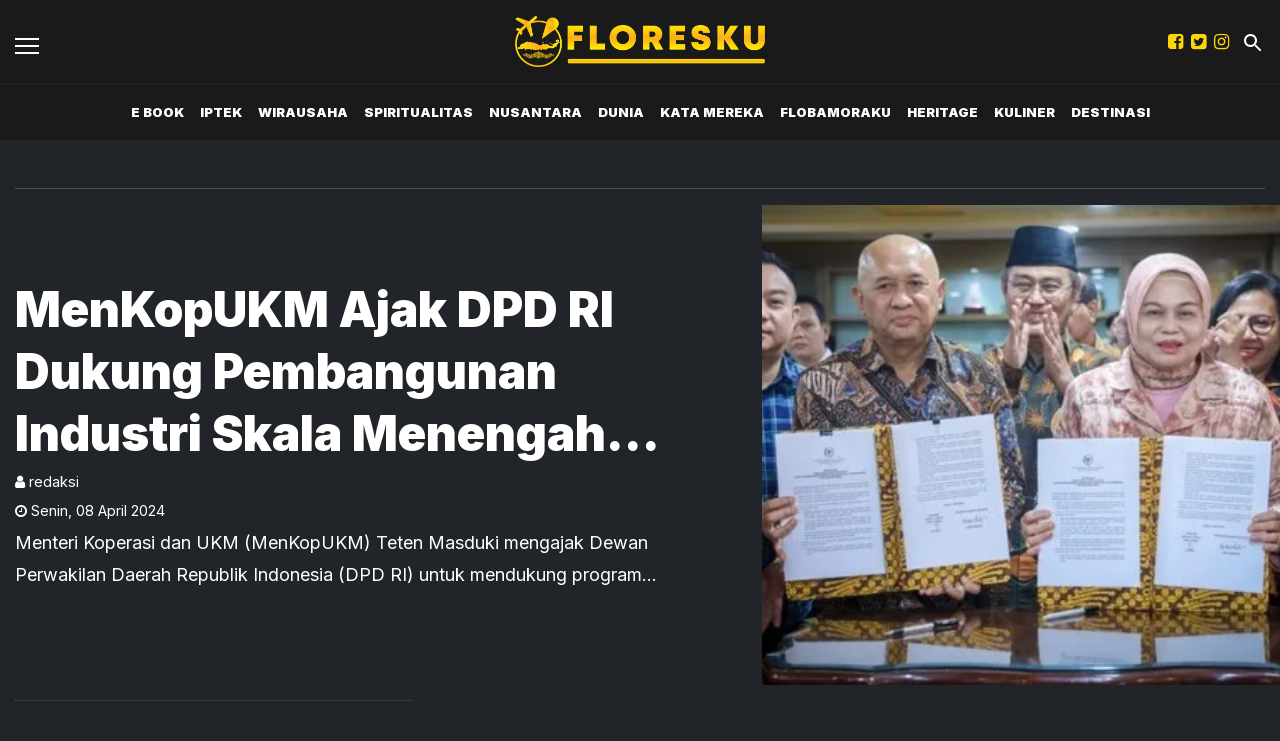

--- FILE ---
content_type: text/html; charset=utf-8
request_url: https://floresku.com/tag/men-kop-ukm
body_size: 4871
content:
<!DOCTYPE html><html><head><meta name="viewport" content="width=device-width"/><meta charSet="utf-8"/><link rel="shortcut icon" href="https://ik.imagekit.io/tk6ir0e7mng/uploads/2021/11/1637022686270.png"/><link rel="stylesheet" type="text/css" href="/nprogress.css"/><script async="" src="https://www.googletagmanager.com/gtag/js?id=G-RCMBKBKL5D"></script><script>
  window.dataLayer = window.dataLayer || [];
  function gtag(){dataLayer.push(arguments);}
  gtag('js', new Date());
  gtag('config', 'G-RCMBKBKL5D');
</script><title>men-kop-ukm - floresku.com</title><meta name="description" content="men-kop-ukm"/><meta name="theme-color" content="#fdd608"/><meta property="og:locale" content="id_ID"/><meta property="og:type" content="article"/><meta property="og:title" content="men-kop-ukm"/><meta name="keywords" content="tag men-kop-ukm"/><meta property="og:description" content="men-kop-ukm"/><meta property="og:image" content="https://ik.trn.asia/uploads/2024/04/1712547002625.jpeg"/><meta property="og:url" content="https://floresku.com/tag/men-kop-ukm/"/><meta property="og:site_name" content="floresku.com"/><link rel="canonical" href="https://floresku.com/tag/men-kop-ukm"/><meta name="googlebot-news" content="index,follow"/><meta name="googlebot" content="index,follow"/><meta name="robots" content="index, follow"/><meta name="language" content="id"/><meta name="geo.country" content="id"/><meta http-equiv="content-language" content="id"/><meta name="geo.placename" content="Indonesia"/><meta name="twitter:card" content="summary_large_image"/><meta name="twitter:title" content="men-kop-ukm"/><meta name="twitter:description" content="men-kop-ukm"/><meta name="twitter:creator" content="@floreskunews"/><meta name="twitter:site" content="@floreskunews"/><meta name="twitter:image" content="https://ik.trn.asia/uploads/2024/04/1712547002625.jpeg"/><script class="yoast-schema-graph" type="application/ld+json">{"@context":"https://schema.org","@type":"WebSite","url":"https://floresku.com/","potentialAction":{"@type":"SearchAction","target":"https://floresku.com/search/searchall?query={search_term_string}","query-input":"required name=search_term_string"}}</script><script class="yoast-schema-graph" type="application/ld+json">{"@context":"https://schema.org","@type":"Organization","name":"floresku.com\"","url":"https://floresku.com/","sameAs":["https://www.facebook.com/floreskucom","https://twitter.com/floreskunews","https://www.instagram.com/floreskucom/"],"logo":"https://ik.imagekit.io/tk6ir0e7mng/uploads/2021/11/1637022692596.png"}</script><meta content="8mCaHlbx_KljZzqu87pYJhxOB7XSxugmmnqaKdovndA" name="google-site-verification"/><script class="yoast-schema-graph" type="application/ld+json">{"@context":"https://schema.org","@type":"CollectionPage","@id":"https://floresku.com/tag/men-kop-ukm/#webpage","url":"https://floresku.com/tag/men-kop-ukm/","name":"men-kop-ukm - floresku.com","inLanguage":"id-ID","potentialAction":[{"@type":"ReadAction","target":["https://floresku.com/tag/men-kop-ukm/"]}]}</script><meta name="next-head-count" content="35"/><link rel="preload" href="/_next/static/css/af2ccef5ff707571f56a.css" as="style"/><link rel="stylesheet" href="/_next/static/css/af2ccef5ff707571f56a.css" data-n-g=""/><noscript data-n-css=""></noscript><link rel="preload" href="/_next/static/chunks/webpack-118d4b28b031861f02ce.js" as="script"/><link rel="preload" href="/_next/static/chunks/framework.349d8128c43083da4feb.js" as="script"/><link rel="preload" href="/_next/static/chunks/346d6a8cb03ae107ced77ad0e55af1f2ccc0c49e.dfd0a8b0822389a63838.js" as="script"/><link rel="preload" href="/_next/static/chunks/main-66cf43b5a86b94f10b7b.js" as="script"/><link rel="preload" href="/_next/static/chunks/acc50a69e7026d7600f8df287b622e8e8c65c159.7b390a05ebca24e27c2d.js" as="script"/><link rel="preload" href="/_next/static/chunks/pages/_app-ea07ffbd6929f5bf447f.js" as="script"/><link rel="preload" href="/_next/static/chunks/75fc9c18.daa6e841d2cb4900e052.js" as="script"/><link rel="preload" href="/_next/static/chunks/f658ec88d3781bc8d61fae1b07e9163171a938c3.7c2a16c2700b894ed057.js" as="script"/><link rel="preload" href="/_next/static/chunks/29fdd8df2837c5e90aa08b8b84d203e37e47804a.6d7869c41c7361af4cb9.js" as="script"/><link rel="preload" href="/_next/static/chunks/pages/tag/%5Bid%5D-e9352a4a29bfd9a53e33.js" as="script"/></head><body><div id="__next"><main class=""><div class="search-box "><div class="search-close"><img src="/close.svg" alt="search-close"/></div><div class="container"><form class="search-box-container"><input type="search" name="search" value="" placeholder="Masukkan keyword" class="search-box__input"/><button class="search-box__button"><img src="/search.svg" alt="search-img"/></button></form></div></div><header id="header" class="header  "><div class="site-header components-hasShadow"><div class="container-fluid"><div class="row align-items-center"><div class="col-2 col-xl-2"><div class="burger-container"><a class="burger" href="/"><span></span></a></div></div><div class="col-8 col-xl-8 text-center"><a href="/"><img src="https://ik.imagekit.io/tk6ir0e7mng/uploads/2021/11/1637022692596.png" alt="logo" class="site-header__logo"/></a></div><div class="col-2 col-xl-2 mobile_responsive_site-header"><div class="site-header_cursor mr-2  d-none d-lg-block"><a href="https://www.facebook.com/floreskucom" target="_blank" rel="noopener noreferrer"><i class="fa fa-facebook-square main-color"></i></a></div><div class="site-header_cursor mr-2  d-none d-lg-block"><a href="https://twitter.com/floreskunews" target="_blank" rel="noopener noreferrer"><i class="fa fa-twitter-square main-color"></i></a></div><div class="site-header_cursor mr-2 d-none d-lg-block"><a href="https://www.instagram.com/floreskucom/" target="_blank" rel="noopener noreferrer"><i class="fa fa-instagram main-color "></i></a></div><div class="ml-1"><a class="search" href="/"><img src="/search.svg" alt="search"/></a></div></div></div></div></div><div class="main-nav d-none d-xl-block"><div class="container-fluid"><div class="row components-hasShadow"><div class="col-xl-2 align-self-center main-nav__left"><div class="header-sticky"><div class="burger-container"><a class="burger" href="/"><span></span></a><a href="/"><img src="https://ik.imagekit.io/tk6ir0e7mng/uploads/2021/11/1637022692596.png" alt="img-logo" width="100px"/></a></div></div></div><div class="col-xl-8 position-static"><ul class="main-nav__items"></ul></div><div class="col-xl-2 align-self-center text-right main-nav__right"><div class="header-sticky"><a class="search" href="/"><img src="/search.svg" alt="search"/></a></div></div></div></div></div><aside class="offcanvas "><a href="/" class="burger is-clicked"><span></span></a><hr/><div class="offcanvas-menu"><hr/><div style="display:flex"><div class="display_none_lg mr-2 "><a href="https://www.facebook.com/floreskucom" target="_blank" rel="noopener noreferrer"><i class="fa fa-facebook-square main-color"></i></a></div><div class="display_none_lg mr-2 "><a href="https://twitter.com/floreskunews" target="_blank" rel="noopener noreferrer"><i class="fa fa-twitter-square main-color"></i></a></div><div class="display_none_lg mr-2 "><a href="https://www.instagram.com/floreskucom/" target="_blank" rel="noopener noreferrer"><i class="fa fa-instagram main-color "></i></a></div></div></div></aside></header><div class="hero mt-5 mb-3"><div class="container"><hr/><div class="row align-items-center"><div class="col-lg-5 hero__image__box order-lg-1"><a class="hero__image" style="background-image:url(
										https://ik.trn.asia/uploads/2024/04/1712547002625.jpeg?tr=w-609.98,h-344.64
									)" href="/read/men-kop-ukm-ajak-dpd-ri-dukung-pembangunan-industri-skala-menengah-berbasis-koperasi"></a></div><div class="col-lg-7"><div class="hero__headline  pr-lg-5"><a href="/read/men-kop-ukm-ajak-dpd-ri-dukung-pembangunan-industri-skala-menengah-berbasis-koperasi"><h3 class="mb-1 text-clamp__3">MenKopUKM Ajak DPD RI Dukung Pembangunan Industri Skala Menengah Berbasis Koperasi</h3><p class="authors small mb-1"><i class="fa fa-user"></i> <!-- -->redaksi</p><p class="small mb-1"><i class="fa fa-clock-o "></i> <!-- -->Senin<!-- -->,<!-- --> <!-- -->08 April 2024</p><p class="text-clamp__2">Menteri Koperasi dan UKM (MenKopUKM) Teten Masduki mengajak Dewan Perwakilan Daerah Republik Indonesia (DPD RI) untuk mendukung program pembangunan industri skala menengah berbasis koperasi, melalui program Pabrik Minyak Makan Merah dan Pembangunan Rumah Produksi Bersama.</p></a></div></div></div></div></div><div class="container"><div class="row"><div class="col-md-4"><hr class="dotted"/><div class="card card--list-small class"><div class="card--list-small__container"><a class="card--list-small__image" style="background-image:url(
								https://ik.trn.asia/uploads/2023/09/1695110873103.jpeg?tr=w-290,h-165
							)" href="/read/men-kop-ukm-tekankan-pentingnya-konsep-bisnis-bagi-peternak-domba-dan-kambing"></a><div class="card--list-small__meta"><h3 class="card--list-small__title"><a class="text-clamp__2" href="/read/men-kop-ukm-tekankan-pentingnya-konsep-bisnis-bagi-peternak-domba-dan-kambing">MenKopUKM Tekankan Pentingnya Konsep Bisnis bagi Peternak Domba dan Kambing</a></h3><time class="card__time "> <i class="fa fa-clock-o "></i> <!-- -->2 tahun yang lalu</time><p class="card__author"><span><i class="fa fa-user"></i> <!-- -->redaksi</span></p></div></div></div></div></div></div><div class="container py-2 mt-5"></div><div class="container py-5"><div class="pb-5"><div class="row justify-content-between"><div class="col-lg-8"></div><div class="col-lg-3"><div class="sticky-sidebar"><div class="section-title--with-border mb-3"><h2 class="section-title--with-border__text">Trending</h2></div></div></div></div></div></div><footer class="footer components-hasShadow_footer"><div class="container"><div class="row"><div class="col-md-3 mt-3"><div><img src="https://ik.imagekit.io/tk6ir0e7mng/uploads/2021/11/1637022692596.png" alt="logo" class="site-header__logo"/></div></div><div class="col-md-3 mt-3"><div class="footer__menu"></div></div><div class="col-md-3 mt-3"><div class="footer__menu"> <div class="footer__menu__item"><a class="title" href="/tentang-kami">Tentang Kami</a></div><div class="footer__menu__item"><a class="title" href="/pedoman-media-siber">Pedoman Media Siber</a></div></div></div><div class="col-md-3 text-md-right footer__social mt-2" style="display:flex"><div class="site-header_cursor mr-2"><a href="https://www.facebook.com/floreskucom" target="_blank" rel="noopener noreferrer"><i class="fa fa-facebook-square main-color"></i></a></div><div class="site-header_cursor mr-2"><a href="https://twitter.com/floreskunews" target="_blank" rel="noopener noreferrer"><i class="fa fa-twitter-square main-color"></i></a></div><div class="site-header_cursor"><a href="https://www.instagram.com/floreskucom/" target="_blank" rel="noopener noreferrer"><i class="fa fa-instagram main-color "></i></a></div></div></div><hr/><p class="c-primary text-center text-uppercase footer__menu">Jejaring Floresku:</p><div class="footer-jejaring"><div class="footer-jejaring__item "><a class="c-primary" href="https://www.trenasia.com" target="_blank" rel="noopener noreferrer">trenasia</a><span class="mx-1 c-primary"> ● </span></div><div class="footer-jejaring__item "><a class="c-primary" href="https://wongkito.co" target="_blank" rel="noopener noreferrer">wongkito</a><span class="mx-1 c-primary"> ● </span></div><div class="footer-jejaring__item "><a class="c-primary" href="https://jogjaaja.com" target="_blank" rel="noopener noreferrer">jogjaaja</a><span class="mx-1 c-primary"> ● </span></div><div class="footer-jejaring__item "><a class="c-primary" href="https://kabarminang.id" target="_blank" rel="noopener noreferrer">kabarminang</a><span class="mx-1 c-primary"> ● </span></div><div class="footer-jejaring__item "><a class="c-primary" href="https://kabarsiger.com" target="_blank" rel="noopener noreferrer">kabarsiger</a><span class="mx-1 c-primary"> ● </span></div><div class="footer-jejaring__item "><a class="c-primary" href="https://makassarinsight.com" target="_blank" rel="noopener noreferrer">makassarinsight</a><span class="mx-1 c-primary"> ● </span></div><div class="footer-jejaring__item "><a class="c-primary" href="https://www.potretutara.com/" target="_blank" rel="noopener noreferrer">potretutara</a><span class="mx-1 c-primary"> ● </span></div><div class="footer-jejaring__item "><a class="c-primary" href="https://hallomedan.co" target="_blank" rel="noopener noreferrer">hallomedan</a><span class="mx-1 c-primary"> ● </span></div><div class="footer-jejaring__item "><a class="c-primary" href="https://soloaja.co" target="_blank" rel="noopener noreferrer">soloaja</a><span class="mx-1 c-primary"> ● </span></div><div class="footer-jejaring__item "><a class="c-primary" href="https://starbanjar.com" target="_blank" rel="noopener noreferrer">starbanjar</a><span class="mx-1 c-primary"> ● </span></div><div class="footer-jejaring__item "><a class="c-primary" href="https://balinesia.id" target="_blank" rel="noopener noreferrer">balinesia</a><span class="mx-1 c-primary"> ● </span></div><div class="footer-jejaring__item "><a class="c-primary" href="https://sijori.id" target="_blank" rel="noopener noreferrer">sijori</a><span class="mx-1 c-primary"> ● </span></div><div class="footer-jejaring__item "><a class="c-primary" href="https://halojatim.com" target="_blank" rel="noopener noreferrer">halojatim</a><span class="mx-1 c-primary"> ● </span></div><div class="footer-jejaring__item "><a class="c-primary" href="https://halopacitan.com" target="_blank" rel="noopener noreferrer">halopacitan</a><span class="mx-1 c-primary"> ● </span></div><div class="footer-jejaring__item "><a class="c-primary" href="https://ibukotakini.com" target="_blank" rel="noopener noreferrer">ibukotakini</a><span class="mx-1 c-primary"> ● </span></div><div class="footer-jejaring__item "><a class="c-primary" href="https://jabarjuara.co" target="_blank" rel="noopener noreferrer">jabarjuara</a><span class="mx-1 c-primary"> ● </span></div><div class="footer-jejaring__item "><a class="c-primary" href="https://www.trenasia.com/bangkoboi/" target="_blank" rel="noopener noreferrer">bangkoboi</a><span class="mx-1 c-primary"> ● </span></div><div class="footer-jejaring__item "><a class="c-primary" href="https://eduwara.com/" target="_blank" rel="noopener noreferrer">eduwara</a><span class="mx-1 c-primary"> ● </span></div><div class="footer-jejaring__item "><a class="c-primary" href="https://jatengaja.com/" target="_blank" rel="noopener noreferrer">jatengaja</a><span class="mx-1 c-primary"> ● </span></div><div class="footer-jejaring__item "><a class="c-primary" href="https://lyfebengkulu.com/" target="_blank" rel="noopener noreferrer">lyfebengkulu</a><span class="mx-1 c-primary"> ● </span></div><div class="footer-jejaring__item "><a class="c-primary" href="https://pesenmakan.trenasia.com/" target="_blank" rel="noopener noreferrer">pesenmakan</a><span class="mx-1 c-primary"></span></div></div><hr/><p class="text-center text_footer">Copyright <!-- -->floresku.com<!-- --> © 2021 | Support By<!-- --> <a href="https://idcloudhost.com/" target="_blank" rel="noopener noreferrer"><img height="17.5px" src="https://idcloudhost.com/wp-content/themes/idchv3/assets-v3/assets/images/logo-idch.png"/></a></p></div></footer><div class="body-overlay  none"></div></main></div><script id="__NEXT_DATA__" type="application/json">{"props":{"pageProps":{"data":{"total":"2","perPage":10,"page":1,"lastPage":1,"data":[{"id":"305486","title":"MenKopUKM Ajak DPD RI Dukung Pembangunan Industri Skala Menengah Berbasis Koperasi","slug":"men-kop-ukm-ajak-dpd-ri-dukung-pembangunan-industri-skala-menengah-berbasis-koperasi","excerpt":"Menteri Koperasi dan UKM (MenKopUKM) Teten Masduki mengajak Dewan Perwakilan Daerah Republik Indonesia (DPD RI) untuk mendukung program pembangunan industri skala menengah berbasis koperasi, melalui program Pabrik Minyak Makan Merah dan Pembangunan Rumah Produksi Bersama.","image_media_id":"242498","embeded_video":null,"meta_title":"MenKopUKM Ajak DPD RI Dukung Pembangunan Industri Skala Menengah Berbasis Koperasi","meta_description":"Menteri Koperasi dan UKM (MenKopUKM) Teten Masduki mengajak Dewan Perwakilan Daerah Republik Indonesia (DPD RI) untuk mendukung program pembangunan industri skala menengah berbasis koperasi, melalui program Pabrik Minyak Makan Merah dan Pembangunan Rumah Produksi Bersama.","created_by":"36","updated_by":"36","published_at":"2024-04-08 10:30:41","is_published":true,"highlight":true,"old_id":null,"created_at":"2024-04-08 17:30:41","updated_at":"2024-04-08 17:30:41","post_type":"post","scheduled_at":null,"infografik_media_id":null,"author_id":null,"editor_id":null,"is_premium":true,"image_meta_description":null,"image_meta_alt":null,"image_meta_source":null,"pesenmakan_old_id":null,"short_link_uid":"XrL3b","reading_time":{"text":"1 min read","minutes":1,"time":6000,"words":200},"post_id":"305486","visitors_count":"171","heroImage":{"id":"242498","name":"menko.jpg","description":"MenKopUKM Ajak DPD RI Dukung Pembangunan Industri Skala Menengah Berbasis Koperasi","image_source":"KemenKopUKM","alt":"menko.jpg","mime":"image/jpeg","byte":null,"file":"1712547002625.jpeg","meta":null,"created_by":"36","updated_by":"36","created_at":"2024-04-08T00:00:00.000Z","updated_at":null,"relation":null,"relation_id":null,"portal_id":null,"source":"KemenKopUKM","author_name":null,"trenasia_old_id":null,"pesenmakan_old_id":null,"demfarm_old_id":null,"url":"https://ik.trn.asia/uploads/2024/04/1712547002625.jpeg","thumb_url":"https://ik.trn.asia/uploads/2024/04/1712547002625.jpeg?tr=w-290,h-165","medium_url":"https://ik.trn.asia/uploads/2024/04/1712547002625.jpeg?tr=w-609.98,h-344.64","large_url":"https://ik.trn.asia/uploads/2024/04/1712547002625.jpeg?tr=w-705","avatar_url":"https://ik.trn.asia/uploads/2024/04/1712547002625.jpeg?tr=w-100"},"infoGrafik":null,"topics":[],"authors":[],"createdBy":{"id":"36","full_name":"redaksi","username":"redaksi","bio":null,"img_media_id":null,"imgMedia":null},"updatedBy":{"id":"36","full_name":"redaksi","username":"redaksi","bio":null,"img_media_id":null,"imgMedia":null},"authorBy":null,"editorBy":null,"imageMedia":[],"categories":[{"id":147,"slug":"nusantara","title":"Nusantara","pivot":{"category_id":147,"post_id":"305486"}}],"tags":[{"id":"720","slug":"koperasi-terbesar","name":"Koperasi Terbesar","pivot":{"tag_id":"720","post_id":"305486"}},{"id":"909","slug":"umkm","name":"UMKM","pivot":{"tag_id":"909","post_id":"305486"}},{"id":"1539","slug":"dpr-ri","name":"DPR RI","pivot":{"tag_id":"1539","post_id":"305486"}},{"id":"185928","slug":"men-kop-ukm","name":"MenKopUKM","pivot":{"tag_id":"185928","post_id":"305486"}}],"portals":[{"id":18,"domain":"floresku.com","title":"Floresku","pivot":{"portal_id":18,"post_id":"305486"}}],"__meta__":{"shares_count":"0","reposts_count":"0","visitors_count":"171"},"url":"https://floresku.com/read/men-kop-ukm-ajak-dpd-ri-dukung-pembangunan-industri-skala-menengah-berbasis-koperasi"},{"id":"259664","title":"MenKopUKM Tekankan Pentingnya Konsep Bisnis bagi Peternak Domba dan Kambing","slug":"men-kop-ukm-tekankan-pentingnya-konsep-bisnis-bagi-peternak-domba-dan-kambing","excerpt":"Menteri Koperasi dan UKM (MenKopUKM) Teten Masduki menekankan pentingnya konsep bisnis bagi para peternak domba dan kambing di tanah air termasuk memperkuat kelembagaan usahanya.","image_media_id":"220190","embeded_video":null,"meta_title":"MenKopUKM Tekankan Pentingnya Konsep Bisnis bagi Peternak Domba dan Kambing","meta_description":"Menteri Koperasi dan UKM (MenKopUKM) Teten Masduki menekankan pentingnya konsep bisnis bagi para peternak domba dan kambing di tanah air termasuk memperkuat kelembagaan usahanya.","created_by":"36","updated_by":"36","published_at":"2023-09-19 15:09:11","is_published":true,"highlight":true,"old_id":null,"created_at":"2023-09-19 22:09:11","updated_at":"2023-09-19 22:09:11","post_type":"post","scheduled_at":null,"infografik_media_id":null,"author_id":null,"editor_id":null,"is_premium":true,"image_meta_description":null,"image_meta_alt":null,"image_meta_source":null,"pesenmakan_old_id":null,"short_link_uid":"r8LmC","reading_time":{"text":"1 min read","minutes":1,"time":6000,"words":200},"post_id":"259664","visitors_count":"201","heroImage":{"id":"220190","name":"kambing.jpg","description":"Menteri Teten dalam acara Silaturahmi Nasional (Silatnas) ke-9 \u0026 Piala Presiden Seni Budaya Domba dan Kambing Tahun 2023 di Bandung, Sabtu (16/9).","image_source":"kemenkopukm.go.id","alt":"kambing.jpg","mime":"image/jpeg","byte":null,"file":"1695110873103.jpeg","meta":null,"created_by":"36","updated_by":"36","created_at":"2023-09-19T00:00:00.000Z","updated_at":null,"relation":null,"relation_id":null,"portal_id":null,"source":"kemenkopukm.go.id","author_name":null,"trenasia_old_id":null,"pesenmakan_old_id":null,"demfarm_old_id":null,"url":"https://ik.trn.asia/uploads/2023/09/1695110873103.jpeg","thumb_url":"https://ik.trn.asia/uploads/2023/09/1695110873103.jpeg?tr=w-290,h-165","medium_url":"https://ik.trn.asia/uploads/2023/09/1695110873103.jpeg?tr=w-609.98,h-344.64","large_url":"https://ik.trn.asia/uploads/2023/09/1695110873103.jpeg?tr=w-705","avatar_url":"https://ik.trn.asia/uploads/2023/09/1695110873103.jpeg?tr=w-100"},"infoGrafik":null,"topics":[],"authors":[],"createdBy":{"id":"36","full_name":"redaksi","username":"redaksi","bio":null,"img_media_id":null,"imgMedia":null},"updatedBy":{"id":"36","full_name":"redaksi","username":"redaksi","bio":null,"img_media_id":null,"imgMedia":null},"authorBy":null,"editorBy":null,"imageMedia":[],"categories":[{"id":147,"slug":"nusantara","title":"Nusantara","pivot":{"category_id":147,"post_id":"259664"}}],"tags":[{"id":"2330","slug":"kementan","name":"Kementan","pivot":{"tag_id":"2330","post_id":"259664"}},{"id":"134221","slug":"menteri-teten","name":"Menteri  Teten","pivot":{"tag_id":"134221","post_id":"259664"}},{"id":"185927","slug":"hpdki","name":"HPDKI","pivot":{"tag_id":"185927","post_id":"259664"}},{"id":"185928","slug":"men-kop-ukm","name":"MenKopUKM","pivot":{"tag_id":"185928","post_id":"259664"}}],"portals":[{"id":18,"domain":"floresku.com","title":"Floresku","pivot":{"portal_id":18,"post_id":"259664"}}],"__meta__":{"shares_count":"0","reposts_count":"0","visitors_count":"201"},"url":"https://floresku.com/read/men-kop-ukm-tekankan-pentingnya-konsep-bisnis-bagi-peternak-domba-dan-kambing"}]},"title":"men-kop-ukm"},"__N_SSP":true},"page":"/tag/[id]","query":{"id":"men-kop-ukm"},"buildId":"pte2KzLW6KGq0Dcm6Oi1M","isFallback":false,"gssp":true}</script><script nomodule="" src="/_next/static/chunks/polyfills-0164f4930d833963d61f.js"></script><script src="/_next/static/chunks/webpack-118d4b28b031861f02ce.js" async=""></script><script src="/_next/static/chunks/framework.349d8128c43083da4feb.js" async=""></script><script src="/_next/static/chunks/346d6a8cb03ae107ced77ad0e55af1f2ccc0c49e.dfd0a8b0822389a63838.js" async=""></script><script src="/_next/static/chunks/main-66cf43b5a86b94f10b7b.js" async=""></script><script src="/_next/static/chunks/acc50a69e7026d7600f8df287b622e8e8c65c159.7b390a05ebca24e27c2d.js" async=""></script><script src="/_next/static/chunks/pages/_app-ea07ffbd6929f5bf447f.js" async=""></script><script src="/_next/static/chunks/75fc9c18.daa6e841d2cb4900e052.js" async=""></script><script src="/_next/static/chunks/f658ec88d3781bc8d61fae1b07e9163171a938c3.7c2a16c2700b894ed057.js" async=""></script><script src="/_next/static/chunks/29fdd8df2837c5e90aa08b8b84d203e37e47804a.6d7869c41c7361af4cb9.js" async=""></script><script src="/_next/static/chunks/pages/tag/%5Bid%5D-e9352a4a29bfd9a53e33.js" async=""></script><script src="/_next/static/pte2KzLW6KGq0Dcm6Oi1M/_buildManifest.js" async=""></script><script src="/_next/static/pte2KzLW6KGq0Dcm6Oi1M/_ssgManifest.js" async=""></script><script defer src="https://static.cloudflareinsights.com/beacon.min.js/vcd15cbe7772f49c399c6a5babf22c1241717689176015" integrity="sha512-ZpsOmlRQV6y907TI0dKBHq9Md29nnaEIPlkf84rnaERnq6zvWvPUqr2ft8M1aS28oN72PdrCzSjY4U6VaAw1EQ==" data-cf-beacon='{"version":"2024.11.0","token":"771cd59c74154ce6b543fbf384476a6b","r":1,"server_timing":{"name":{"cfCacheStatus":true,"cfEdge":true,"cfExtPri":true,"cfL4":true,"cfOrigin":true,"cfSpeedBrain":true},"location_startswith":null}}' crossorigin="anonymous"></script>
</body></html>

--- FILE ---
content_type: application/javascript
request_url: https://floresku.com/_next/static/pte2KzLW6KGq0Dcm6Oi1M/_buildManifest.js
body_size: 378
content:
self.__BUILD_MANIFEST = (function(a,b,c,d,e,f,g,h,i){return {__rewrites:{beforeFiles:[],afterFiles:[{source:"\u002Fpost-sitemap:post(\\d{1,}).xml"},{source:"\u002Fpost_tag-sitemap:tag(\\d{1,}).xml"},{source:"\u002Fcategory-sitemap.xml"},{source:"\u002Fauthor-sitemap.xml"},{source:"\u002Fsitemap_index.xml"},{source:"\u002Fsitemap.xml"},{source:"\u002Frss.xml"},{source:e,destination:e},{source:"\u002Fcategory\u002F:path*",destination:f},{source:i,destination:i},{source:f,destination:f},{source:g,destination:g},{source:h,destination:h}],fallback:[]},"/":[b,a,c,d,"static\u002Fchunks\u002Fpages\u002Findex-6168ce09b4ab65379375.js"],"/_error":[a,"static\u002Fchunks\u002Fpages\u002F_error-642fad74285e6aa98cd7.js"],"/archive":[b,a,c,d,"static\u002Fchunks\u002Fpages\u002Farchive-a23e1b747e435e643504.js"],"/author/[id]":[b,a,c,d,"static\u002Fchunks\u002Fpages\u002Fauthor\u002F[id]-0df2fdcb2edc9b7f8433.js"],"/kanal/[id]":[b,a,c,d,"static\u002Fchunks\u002Fe1c0c3991ff47ba10775b870cc1d05bcc81c9eb0.2aaec67804c4c14ed3c3.js","static\u002Fchunks\u002Fpages\u002Fkanal\u002F[id]-4fd1769b1ae0516d8fcf.js"],"/pedoman-media-siber":[a,"static\u002Fchunks\u002Fpages\u002Fpedoman-media-siber-ed767d206cf2bdaef1cb.js"],"/read/[id]":[b,a,c,"static\u002Fchunks\u002Fpages\u002Fread\u002F[id]-b07b152e4d561d61da06.js"],"/tag/[id]":[b,a,c,"static\u002Fchunks\u002Fpages\u002Ftag\u002F[id]-e9352a4a29bfd9a53e33.js"],"/tentang-kami":[a,"static\u002Fchunks\u002Fpages\u002Ftentang-kami-82c305ceabc10266bdcc.js"],"/[id]":["static\u002Fchunks\u002Fpages\u002F[id]-aa33a1adb836d3f3a762.js"],sortedPages:[e,"\u002F_app","\u002F_error","\u002Farchive","\u002Fauthor\u002F[id]","\u002Fkanal\u002F[id]",h,"\u002Fread\u002F[id]","\u002Ftag\u002F[id]",g,"\u002F[id]"]}}("static\u002Fchunks\u002Ff658ec88d3781bc8d61fae1b07e9163171a938c3.7c2a16c2700b894ed057.js","static\u002Fchunks\u002F75fc9c18.daa6e841d2cb4900e052.js","static\u002Fchunks\u002F29fdd8df2837c5e90aa08b8b84d203e37e47804a.6d7869c41c7361af4cb9.js","static\u002Fchunks\u002F8ce1bdfd4741e56b6e74bff8e0284cd6fa4a67f6.f9b143363c0aaad1af99.js","\u002F","\u002Fkanal\u002F:path*","\u002Ftentang-kami","\u002Fpedoman-media-siber","\u002Fread\u002F:path*"));self.__BUILD_MANIFEST_CB && self.__BUILD_MANIFEST_CB()

--- FILE ---
content_type: application/javascript
request_url: https://floresku.com/_next/static/chunks/pages/kanal/%5Bid%5D-4fd1769b1ae0516d8fcf.js
body_size: 1602
content:
_N_E=(window.webpackJsonp_N_E=window.webpackJsonp_N_E||[]).push([[16],{"Gsj+":function(e,t,a){"use strict";a.r(t),a.d(t,"__N_SSP",(function(){return h})),a.d(t,"default",(function(){return g}));var n=a("nKUr"),c=a("MX0m"),s=a.n(c),o=a("g4pe"),i=a.n(o),r=a("q1tI"),l=a.n(r),j=a("GgLZ"),d=a("EGQE"),x=a("nK0X"),b=a("GeZR"),u=a("+lMf"),p=a("Dx8R"),m=a("5o4I"),f=a("wN06");var h=!0;function g(e){var t=e.data,a=e.title,c=Object(r.useState)(null),o=c[0],h=c[1],g=Object(r.useState)(!0),k=g[0],O=g[1],y=Object(r.useState)(t.data),N=y[0],w=y[1],v=Object(r.useState)(2),_=v[0],E=v[1],S="e-book"===(null===a||void 0===a?void 0:a.toLowerCase()),T=function(){fetch("".concat("https://dev-api-cms.kmbmedia.id","/api/v1/public/posts?portal_id=").concat("18","&perPage=6&page=").concat(_,"&categories=").concat(a),{method:"GET",headers:{"Content-Type":"application/json"}}).then((function(e){return e.json()})).then((function(e){w(N.concat(e.data)),E(_+1)}))},G=Object(f.a)(a);Object(r.useEffect)((function(){if(G!==a){w(t.data);var e=t.total/6;O(_<e)}}),[a]);Object(r.useEffect)((function(){fetch("".concat("https://dev-api-cms.kmbmedia.id","/api/v1/public/posts/trending?portal_id=").concat("18"),{method:"GET",headers:{"Content-Type":"application/json"}}).then((function(e){return e.json()})).then((function(e){h(e)}))}),[]),Object(r.useEffect)((function(){T()}),[!_]);var A={title:a,description:"floresku.com adalah portal yang fokus menyajikan informasi menarik dan aktual untuk area Flores dan sekitarnya.",url:"".concat("https://floresku.com","/kanal/").concat(a,"/"),img_url:"https://ik.imagekit.io/tk6ir0e7mng/uploads/2021/11/1637022686270.png",canonical:"/kanal/".concat(a),keywords:a?"".concat(a):"floresku.com, flores, flobamoraku"},C=function(e){var t=e.slug,a=e.title;return{"@context":"https://schema.org","@type":"CollectionPage","@id":"".concat("https://floresku.com","/category/").concat(t,"/#webpage"),url:"".concat("https://floresku.com","/category/").concat(t,"/"),name:"".concat(a," - ").concat("floresku.com"),inLanguage:"id-ID",potentialAction:[{"@type":"ReadAction",target:["".concat("https://floresku.com","/category/").concat(t,"/")]}]}}({title:a,slug:a});return Object(n.jsxs)(p.a,{MetaConfig:A,children:[Object(n.jsx)(i.a,{children:Object(n.jsx)("script",{type:"application/ld+json",dangerouslySetInnerHTML:{__html:JSON.stringify(C)},className:"jsx-554843334 yoast-schema-graph"})}),!S&&t.data.length>0&&Object(n.jsx)(u.a,{data:t.data[0]}),Object(n.jsx)("div",{className:"jsx-554843334 container py-2 mt-5",children:Object(n.jsx)(d.a,{})}),Object(n.jsx)("div",{className:"jsx-554843334 container py-5",children:Object(n.jsx)("div",{className:"jsx-554843334 pb-5",children:t.data&&0!==t.data.length?Object(n.jsxs)("div",{className:"jsx-554843334 row justify-content-between",children:[Object(n.jsxs)("div",{className:"jsx-554843334 col-lg-8",children:[S&&Object(n.jsxs)("div",{className:"jsx-554843334 ebook-category-header mb-4",children:[Object(n.jsxs)("h1",{className:"jsx-554843334 ebook-category-title",children:[Object(n.jsx)("i",{className:"jsx-554843334 fa fa-book"})," Koleksi E-Book"]}),Object(n.jsx)("p",{className:"jsx-554843334 ebook-category-description",children:"Temukan berbagai e-book menarik untuk menambah wawasan Anda"})]}),Object(n.jsx)(j.a,{dataLength:N?N.length:0,next:T,hasMore:k,loader:Object(n.jsx)("div",{className:"jsx-554843334 loading py-2",children:" "}),style:{overflow:"hidden"},children:N&&N.length>0&&N.map((function(e,t){return Object(n.jsxs)("div",{className:"jsx-554843334 mb-4",children:[Object(n.jsx)(x.a,{data:e,isEbook:S}),Object(n.jsx)("hr",{className:"jsx-554843334"})]},e.id)}))})]}),Object(n.jsx)("div",{className:"jsx-554843334 col-lg-3",children:Object(n.jsxs)("div",{className:"jsx-554843334 sticky-sidebar",children:[Object(n.jsx)(m.a,{title:"Trending"}),null!==o&&o.map((function(e,t){if(t<7)return Object(n.jsxs)(l.a.Fragment,{children:[Object(n.jsx)(b.a,{data:e,number:t}),Object(n.jsx)("hr",{className:"jsx-554843334"})]},e.id)}))]})})]}):Object(n.jsx)("div",{className:"jsx-554843334 no-data-container",children:Object(n.jsxs)("div",{className:"jsx-554843334 no-data-content",children:[Object(n.jsx)("i",{className:"jsx-554843334 fa fa-newspaper-o fa-5x mb-4"}),Object(n.jsx)("h3",{className:"jsx-554843334",children:"Belum Ada Artikel"}),Object(n.jsxs)("p",{className:"jsx-554843334",children:['Saat ini belum ada artikel di kategori "',a,'".']}),Object(n.jsx)("p",{className:"jsx-554843334",children:"Silakan kembali lagi nanti atau jelajahi kategori lainnya."})]})})})}),Object(n.jsx)(s.a,{id:"554843334",children:[".no-data-container.jsx-554843334{display:-webkit-box;display:-webkit-flex;display:-ms-flexbox;display:flex;-webkit-box-pack:center;-webkit-justify-content:center;-ms-flex-pack:center;justify-content:center;-webkit-align-items:center;-webkit-box-align:center;-ms-flex-align:center;align-items:center;min-height:400px;text-align:center;}",".no-data-content.jsx-554843334{color:#fff;}",".no-data-content.jsx-554843334 i.jsx-554843334{opacity:0.5;}",".no-data-content.jsx-554843334 h3.jsx-554843334{font-size:28px;margin-bottom:16px;}",".no-data-content.jsx-554843334 p.jsx-554843334{font-size:16px;opacity:0.8;margin-bottom:8px;}",".ebook-category-header.jsx-554843334{background:linear-gradient(135deg,#667eea 0%,#764ba2 100%);padding:30px;border-radius:12px;text-align:center;}",".ebook-category-title.jsx-554843334{color:#fff;font-size:32px;margin-bottom:12px;font-weight:bold;}",".ebook-category-title.jsx-554843334 i.jsx-554843334{margin-right:12px;}",".ebook-category-description.jsx-554843334{color:rgba(255,255,255,0.9);font-size:16px;margin:0;}"]})]})}},sso1:function(e,t,a){(window.__NEXT_P=window.__NEXT_P||[]).push(["/kanal/[id]",function(){return a("Gsj+")}])},wN06:function(e,t,a){"use strict";var n=a("q1tI");t.a=function(e){var t=Object(n.useRef)();return Object(n.useEffect)((function(){t.current=e})),t.current}}},[["sso1",1,0,5,2,3,4,6,8]]]);

--- FILE ---
content_type: application/javascript
request_url: https://floresku.com/_next/static/chunks/e1c0c3991ff47ba10775b870cc1d05bcc81c9eb0.2aaec67804c4c14ed3c3.js
body_size: 3144
content:
(window.webpackJsonp_N_E=window.webpackJsonp_N_E||[]).push([[8],{"3niX":function(e,t,r){"use strict";t.__esModule=!0,t.flush=function(){var e=s.cssRules();return s.flush(),e},t.default=void 0;var i,n=r("q1tI");var s=new(((i=r("SevZ"))&&i.__esModule?i:{default:i}).default),o=function(e){var t,r;function i(t){var r;return(r=e.call(this,t)||this).prevProps={},r}r=e,(t=i).prototype=Object.create(r.prototype),t.prototype.constructor=t,t.__proto__=r,i.dynamic=function(e){return e.map((function(e){var t=e[0],r=e[1];return s.computeId(t,r)})).join(" ")};var n=i.prototype;return n.shouldComponentUpdate=function(e){return this.props.id!==e.id||String(this.props.dynamic)!==String(e.dynamic)},n.componentWillUnmount=function(){s.remove(this.props)},n.render=function(){return this.shouldComponentUpdate(this.prevProps)&&(this.prevProps.id&&s.remove(this.prevProps),s.add(this.props),this.prevProps=this.props),null},i}(n.Component);t.default=o},"8oxB":function(e,t){var r,i,n=e.exports={};function s(){throw new Error("setTimeout has not been defined")}function o(){throw new Error("clearTimeout has not been defined")}function u(e){if(r===setTimeout)return setTimeout(e,0);if((r===s||!r)&&setTimeout)return r=setTimeout,setTimeout(e,0);try{return r(e,0)}catch(t){try{return r.call(null,e,0)}catch(t){return r.call(this,e,0)}}}!function(){try{r="function"===typeof setTimeout?setTimeout:s}catch(e){r=s}try{i="function"===typeof clearTimeout?clearTimeout:o}catch(e){i=o}}();var c,h=[],l=!1,a=-1;function d(){l&&c&&(l=!1,c.length?h=c.concat(h):a=-1,h.length&&p())}function p(){if(!l){var e=u(d);l=!0;for(var t=h.length;t;){for(c=h,h=[];++a<t;)c&&c[a].run();a=-1,t=h.length}c=null,l=!1,function(e){if(i===clearTimeout)return clearTimeout(e);if((i===o||!i)&&clearTimeout)return i=clearTimeout,clearTimeout(e);try{i(e)}catch(t){try{return i.call(null,e)}catch(t){return i.call(this,e)}}}(e)}}function f(e,t){this.fun=e,this.array=t}function m(){}n.nextTick=function(e){var t=new Array(arguments.length-1);if(arguments.length>1)for(var r=1;r<arguments.length;r++)t[r-1]=arguments[r];h.push(new f(e,t)),1!==h.length||l||u(p)},f.prototype.run=function(){this.fun.apply(null,this.array)},n.title="browser",n.browser=!0,n.env={},n.argv=[],n.version="",n.versions={},n.on=m,n.addListener=m,n.once=m,n.off=m,n.removeListener=m,n.removeAllListeners=m,n.emit=m,n.prependListener=m,n.prependOnceListener=m,n.listeners=function(e){return[]},n.binding=function(e){throw new Error("process.binding is not supported")},n.cwd=function(){return"/"},n.chdir=function(e){throw new Error("process.chdir is not supported")},n.umask=function(){return 0}},"9kyW":function(e,t,r){"use strict";e.exports=function(e){for(var t=5381,r=e.length;r;)t=33*t^e.charCodeAt(--r);return t>>>0}},MX0m:function(e,t,r){e.exports=r("3niX")},SevZ:function(e,t,r){"use strict";t.__esModule=!0,t.default=void 0;var i=s(r("9kyW")),n=s(r("bVZc"));function s(e){return e&&e.__esModule?e:{default:e}}var o=function(){function e(e){var t=void 0===e?{}:e,r=t.styleSheet,i=void 0===r?null:r,s=t.optimizeForSpeed,o=void 0!==s&&s,u=t.isBrowser,c=void 0===u?"undefined"!==typeof window:u;this._sheet=i||new n.default({name:"styled-jsx",optimizeForSpeed:o}),this._sheet.inject(),i&&"boolean"===typeof o&&(this._sheet.setOptimizeForSpeed(o),this._optimizeForSpeed=this._sheet.isOptimizeForSpeed()),this._isBrowser=c,this._fromServer=void 0,this._indices={},this._instancesCounts={},this.computeId=this.createComputeId(),this.computeSelector=this.createComputeSelector()}var t=e.prototype;return t.add=function(e){var t=this;void 0===this._optimizeForSpeed&&(this._optimizeForSpeed=Array.isArray(e.children),this._sheet.setOptimizeForSpeed(this._optimizeForSpeed),this._optimizeForSpeed=this._sheet.isOptimizeForSpeed()),this._isBrowser&&!this._fromServer&&(this._fromServer=this.selectFromServer(),this._instancesCounts=Object.keys(this._fromServer).reduce((function(e,t){return e[t]=0,e}),{}));var r=this.getIdAndRules(e),i=r.styleId,n=r.rules;if(i in this._instancesCounts)this._instancesCounts[i]+=1;else{var s=n.map((function(e){return t._sheet.insertRule(e)})).filter((function(e){return-1!==e}));this._indices[i]=s,this._instancesCounts[i]=1}},t.remove=function(e){var t=this,r=this.getIdAndRules(e).styleId;if(function(e,t){if(!e)throw new Error("StyleSheetRegistry: "+t+".")}(r in this._instancesCounts,"styleId: `"+r+"` not found"),this._instancesCounts[r]-=1,this._instancesCounts[r]<1){var i=this._fromServer&&this._fromServer[r];i?(i.parentNode.removeChild(i),delete this._fromServer[r]):(this._indices[r].forEach((function(e){return t._sheet.deleteRule(e)})),delete this._indices[r]),delete this._instancesCounts[r]}},t.update=function(e,t){this.add(t),this.remove(e)},t.flush=function(){this._sheet.flush(),this._sheet.inject(),this._fromServer=void 0,this._indices={},this._instancesCounts={},this.computeId=this.createComputeId(),this.computeSelector=this.createComputeSelector()},t.cssRules=function(){var e=this,t=this._fromServer?Object.keys(this._fromServer).map((function(t){return[t,e._fromServer[t]]})):[],r=this._sheet.cssRules();return t.concat(Object.keys(this._indices).map((function(t){return[t,e._indices[t].map((function(e){return r[e].cssText})).join(e._optimizeForSpeed?"":"\n")]})).filter((function(e){return Boolean(e[1])})))},t.createComputeId=function(){var e={};return function(t,r){if(!r)return"jsx-"+t;var n=String(r),s=t+n;return e[s]||(e[s]="jsx-"+(0,i.default)(t+"-"+n)),e[s]}},t.createComputeSelector=function(e){void 0===e&&(e=/__jsx-style-dynamic-selector/g);var t={};return function(r,i){this._isBrowser||(i=i.replace(/\/style/gi,"\\/style"));var n=r+i;return t[n]||(t[n]=i.replace(e,r)),t[n]}},t.getIdAndRules=function(e){var t=this,r=e.children,i=e.dynamic,n=e.id;if(i){var s=this.computeId(n,i);return{styleId:s,rules:Array.isArray(r)?r.map((function(e){return t.computeSelector(s,e)})):[this.computeSelector(s,r)]}}return{styleId:this.computeId(n),rules:Array.isArray(r)?r:[r]}},t.selectFromServer=function(){return Array.prototype.slice.call(document.querySelectorAll('[id^="__jsx-"]')).reduce((function(e,t){return e[t.id.slice(2)]=t,e}),{})},e}();t.default=o},bVZc:function(e,t,r){"use strict";(function(e){function r(e,t){for(var r=0;r<t.length;r++){var i=t[r];i.enumerable=i.enumerable||!1,i.configurable=!0,"value"in i&&(i.writable=!0),Object.defineProperty(e,i.key,i)}}t.__esModule=!0,t.default=void 0;var i="undefined"!==typeof e&&e.env&&!0,n=function(e){return"[object String]"===Object.prototype.toString.call(e)},s=function(){function e(e){var t=void 0===e?{}:e,r=t.name,s=void 0===r?"stylesheet":r,u=t.optimizeForSpeed,c=void 0===u?i:u,h=t.isBrowser,l=void 0===h?"undefined"!==typeof window:h;o(n(s),"`name` must be a string"),this._name=s,this._deletedRulePlaceholder="#"+s+"-deleted-rule____{}",o("boolean"===typeof c,"`optimizeForSpeed` must be a boolean"),this._optimizeForSpeed=c,this._isBrowser=l,this._serverSheet=void 0,this._tags=[],this._injected=!1,this._rulesCount=0;var a=this._isBrowser&&document.querySelector('meta[property="csp-nonce"]');this._nonce=a?a.getAttribute("content"):null}var t,s,u,c=e.prototype;return c.setOptimizeForSpeed=function(e){o("boolean"===typeof e,"`setOptimizeForSpeed` accepts a boolean"),o(0===this._rulesCount,"optimizeForSpeed cannot be when rules have already been inserted"),this.flush(),this._optimizeForSpeed=e,this.inject()},c.isOptimizeForSpeed=function(){return this._optimizeForSpeed},c.inject=function(){var e=this;if(o(!this._injected,"sheet already injected"),this._injected=!0,this._isBrowser&&this._optimizeForSpeed)return this._tags[0]=this.makeStyleTag(this._name),this._optimizeForSpeed="insertRule"in this.getSheet(),void(this._optimizeForSpeed||(i||console.warn("StyleSheet: optimizeForSpeed mode not supported falling back to standard mode."),this.flush(),this._injected=!0));this._serverSheet={cssRules:[],insertRule:function(t,r){return"number"===typeof r?e._serverSheet.cssRules[r]={cssText:t}:e._serverSheet.cssRules.push({cssText:t}),r},deleteRule:function(t){e._serverSheet.cssRules[t]=null}}},c.getSheetForTag=function(e){if(e.sheet)return e.sheet;for(var t=0;t<document.styleSheets.length;t++)if(document.styleSheets[t].ownerNode===e)return document.styleSheets[t]},c.getSheet=function(){return this.getSheetForTag(this._tags[this._tags.length-1])},c.insertRule=function(e,t){if(o(n(e),"`insertRule` accepts only strings"),!this._isBrowser)return"number"!==typeof t&&(t=this._serverSheet.cssRules.length),this._serverSheet.insertRule(e,t),this._rulesCount++;if(this._optimizeForSpeed){var r=this.getSheet();"number"!==typeof t&&(t=r.cssRules.length);try{r.insertRule(e,t)}catch(u){return i||console.warn("StyleSheet: illegal rule: \n\n"+e+"\n\nSee https://stackoverflow.com/q/20007992 for more info"),-1}}else{var s=this._tags[t];this._tags.push(this.makeStyleTag(this._name,e,s))}return this._rulesCount++},c.replaceRule=function(e,t){if(this._optimizeForSpeed||!this._isBrowser){var r=this._isBrowser?this.getSheet():this._serverSheet;if(t.trim()||(t=this._deletedRulePlaceholder),!r.cssRules[e])return e;r.deleteRule(e);try{r.insertRule(t,e)}catch(s){i||console.warn("StyleSheet: illegal rule: \n\n"+t+"\n\nSee https://stackoverflow.com/q/20007992 for more info"),r.insertRule(this._deletedRulePlaceholder,e)}}else{var n=this._tags[e];o(n,"old rule at index `"+e+"` not found"),n.textContent=t}return e},c.deleteRule=function(e){if(this._isBrowser)if(this._optimizeForSpeed)this.replaceRule(e,"");else{var t=this._tags[e];o(t,"rule at index `"+e+"` not found"),t.parentNode.removeChild(t),this._tags[e]=null}else this._serverSheet.deleteRule(e)},c.flush=function(){this._injected=!1,this._rulesCount=0,this._isBrowser?(this._tags.forEach((function(e){return e&&e.parentNode.removeChild(e)})),this._tags=[]):this._serverSheet.cssRules=[]},c.cssRules=function(){var e=this;return this._isBrowser?this._tags.reduce((function(t,r){return r?t=t.concat(Array.prototype.map.call(e.getSheetForTag(r).cssRules,(function(t){return t.cssText===e._deletedRulePlaceholder?null:t}))):t.push(null),t}),[]):this._serverSheet.cssRules},c.makeStyleTag=function(e,t,r){t&&o(n(t),"makeStyleTag acceps only strings as second parameter");var i=document.createElement("style");this._nonce&&i.setAttribute("nonce",this._nonce),i.type="text/css",i.setAttribute("data-"+e,""),t&&i.appendChild(document.createTextNode(t));var s=document.head||document.getElementsByTagName("head")[0];return r?s.insertBefore(i,r):s.appendChild(i),i},t=e,(s=[{key:"length",get:function(){return this._rulesCount}}])&&r(t.prototype,s),u&&r(t,u),e}();function o(e,t){if(!e)throw new Error("StyleSheet: "+t+".")}t.default=s}).call(this,r("8oxB"))}}]);

--- FILE ---
content_type: application/javascript
request_url: https://floresku.com/_next/static/chunks/8ce1bdfd4741e56b6e74bff8e0284cd6fa4a67f6.f9b143363c0aaad1af99.js
body_size: 2901
content:
(window.webpackJsonp_N_E=window.webpackJsonp_N_E||[]).push([[6],{"+lMf":function(e,t,o){"use strict";o.d(t,"a",(function(){return a}));var r=o("nKUr"),n=(o("q1tI"),o("YFqc")),s=o.n(n),l=o("wd/R"),i=o.n(l);o("UDhR");function a(e){var t=e.data;return Object(r.jsx)("div",{className:"hero mt-5 mb-3",children:Object(r.jsxs)("div",{className:"container",children:[Object(r.jsx)("hr",{}),Object(r.jsxs)("div",{className:"row align-items-center",children:[Object(r.jsx)("div",{className:"col-lg-5 hero__image__box order-lg-1",children:Object(r.jsx)(s.a,{href:"/read/".concat(t.slug),children:Object(r.jsx)("a",{className:"hero__image",style:{backgroundImage:"url(\n\t\t\t\t\t\t\t\t\t\t".concat(t.heroImage?t.heroImage.medium_url:"","\n\t\t\t\t\t\t\t\t\t)")}})})}),Object(r.jsx)("div",{className:"col-lg-7",children:Object(r.jsx)("div",{className:"hero__headline  pr-lg-5",children:Object(r.jsx)(s.a,{href:"/read/".concat(t.slug),children:Object(r.jsxs)("a",{children:[Object(r.jsx)("h3",{className:"mb-1 text-clamp__3",children:t.title}),Object(r.jsxs)("p",{className:"authors small mb-1",children:[Object(r.jsx)("i",{className:"fa fa-user"})," ",t.createdBy.full_name]}),Object(r.jsxs)("p",{className:"small mb-1",children:[Object(r.jsx)("i",{className:"fa fa-clock-o "})," ",i()(t.published_at).format("dddd"),","," ",i()(t.published_at).format("DD MMMM YYYY")]}),Object(r.jsx)("p",{className:"text-clamp__2",dangerouslySetInnerHTML:{__html:t.excerpt}})]})})})})]})]})})}},GeZR:function(e,t,o){"use strict";o.d(t,"a",(function(){return l}));var r=o("nKUr"),n=o("YFqc"),s=o.n(n);o("q1tI");function l(e){var t=e.data,o=e.number;return Object(r.jsxs)("div",{className:"card card--list-noimage card--with-number",children:[Object(r.jsx)("span",{className:"card__number",children:o+1}),Object(r.jsx)("h3",{className:"card--list-noimage__title",children:Object(r.jsx)(s.a,{href:"/read/".concat(t.slug),children:Object(r.jsx)("a",{className:"text-clamp__3",children:t.title})})})]})}},GgLZ:function(e,t,o){"use strict";var r=o("q1tI"),n=o.n(r),s=function(e,t){return(s=Object.setPrototypeOf||{__proto__:[]}instanceof Array&&function(e,t){e.__proto__=t}||function(e,t){for(var o in t)t.hasOwnProperty(o)&&(e[o]=t[o])})(e,t)};var l=function(){return(l=Object.assign||function(e){for(var t,o=1,r=arguments.length;o<r;o++)for(var n in t=arguments[o])Object.prototype.hasOwnProperty.call(t,n)&&(e[n]=t[n]);return e}).apply(this,arguments)};var i="Pixel",a="Percent",c={unit:a,value:.8};function h(e){return"number"===typeof e?{unit:a,value:100*e}:"string"===typeof e?e.match(/^(\d*(\.\d+)?)px$/)?{unit:i,value:parseFloat(e)}:e.match(/^(\d*(\.\d+)?)%$/)?{unit:a,value:parseFloat(e)}:(console.warn('scrollThreshold format is invalid. Valid formats: "120px", "50%"...'),c):(console.warn("scrollThreshold should be string or number"),c)}var d=function(e){function t(t){var o=e.call(this,t)||this;return o.lastScrollTop=0,o.actionTriggered=!1,o.startY=0,o.currentY=0,o.dragging=!1,o.maxPullDownDistance=0,o.getScrollableTarget=function(){return o.props.scrollableTarget instanceof HTMLElement?o.props.scrollableTarget:"string"===typeof o.props.scrollableTarget?document.getElementById(o.props.scrollableTarget):(null===o.props.scrollableTarget&&console.warn("You are trying to pass scrollableTarget but it is null. This might\n        happen because the element may not have been added to DOM yet.\n        See https://github.com/ankeetmaini/react-infinite-scroll-component/issues/59 for more info.\n      "),null)},o.onStart=function(e){o.lastScrollTop||(o.dragging=!0,e instanceof MouseEvent?o.startY=e.pageY:e instanceof TouchEvent&&(o.startY=e.touches[0].pageY),o.currentY=o.startY,o._infScroll&&(o._infScroll.style.willChange="transform",o._infScroll.style.transition="transform 0.2s cubic-bezier(0,0,0.31,1)"))},o.onMove=function(e){o.dragging&&(e instanceof MouseEvent?o.currentY=e.pageY:e instanceof TouchEvent&&(o.currentY=e.touches[0].pageY),o.currentY<o.startY||(o.currentY-o.startY>=Number(o.props.pullDownToRefreshThreshold)&&o.setState({pullToRefreshThresholdBreached:!0}),o.currentY-o.startY>1.5*o.maxPullDownDistance||o._infScroll&&(o._infScroll.style.overflow="visible",o._infScroll.style.transform="translate3d(0px, "+(o.currentY-o.startY)+"px, 0px)")))},o.onEnd=function(){o.startY=0,o.currentY=0,o.dragging=!1,o.state.pullToRefreshThresholdBreached&&(o.props.refreshFunction&&o.props.refreshFunction(),o.setState({pullToRefreshThresholdBreached:!1})),requestAnimationFrame((function(){o._infScroll&&(o._infScroll.style.overflow="auto",o._infScroll.style.transform="none",o._infScroll.style.willChange="unset")}))},o.onScrollListener=function(e){"function"===typeof o.props.onScroll&&setTimeout((function(){return o.props.onScroll&&o.props.onScroll(e)}),0);var t=o.props.height||o._scrollableNode?e.target:document.documentElement.scrollTop?document.documentElement:document.body;o.actionTriggered||((o.props.inverse?o.isElementAtTop(t,o.props.scrollThreshold):o.isElementAtBottom(t,o.props.scrollThreshold))&&o.props.hasMore&&(o.actionTriggered=!0,o.setState({showLoader:!0}),o.props.next&&o.props.next()),o.lastScrollTop=t.scrollTop)},o.state={showLoader:!1,pullToRefreshThresholdBreached:!1},o.throttledOnScrollListener=function(e,t,o,r){var n,s=!1,l=0;function i(){n&&clearTimeout(n)}function a(){var a=this,c=Date.now()-l,h=arguments;function d(){l=Date.now(),o.apply(a,h)}function p(){n=void 0}s||(r&&!n&&d(),i(),void 0===r&&c>e?d():!0!==t&&(n=setTimeout(r?p:d,void 0===r?e-c:e)))}return"boolean"!==typeof t&&(r=o,o=t,t=void 0),a.cancel=function(){i(),s=!0},a}(150,o.onScrollListener).bind(o),o.onStart=o.onStart.bind(o),o.onMove=o.onMove.bind(o),o.onEnd=o.onEnd.bind(o),o}return function(e,t){function o(){this.constructor=e}s(e,t),e.prototype=null===t?Object.create(t):(o.prototype=t.prototype,new o)}(t,e),t.prototype.componentDidMount=function(){if("undefined"===typeof this.props.dataLength)throw new Error('mandatory prop "dataLength" is missing. The prop is needed when loading more content. Check README.md for usage');if(this._scrollableNode=this.getScrollableTarget(),this.el=this.props.height?this._infScroll:this._scrollableNode||window,this.el&&this.el.addEventListener("scroll",this.throttledOnScrollListener),"number"===typeof this.props.initialScrollY&&this.el&&this.el instanceof HTMLElement&&this.el.scrollHeight>this.props.initialScrollY&&this.el.scrollTo(0,this.props.initialScrollY),this.props.pullDownToRefresh&&this.el&&(this.el.addEventListener("touchstart",this.onStart),this.el.addEventListener("touchmove",this.onMove),this.el.addEventListener("touchend",this.onEnd),this.el.addEventListener("mousedown",this.onStart),this.el.addEventListener("mousemove",this.onMove),this.el.addEventListener("mouseup",this.onEnd),this.maxPullDownDistance=this._pullDown&&this._pullDown.firstChild&&this._pullDown.firstChild.getBoundingClientRect().height||0,this.forceUpdate(),"function"!==typeof this.props.refreshFunction))throw new Error('Mandatory prop "refreshFunction" missing.\n          Pull Down To Refresh functionality will not work\n          as expected. Check README.md for usage\'')},t.prototype.componentWillUnmount=function(){this.el&&(this.el.removeEventListener("scroll",this.throttledOnScrollListener),this.props.pullDownToRefresh&&(this.el.removeEventListener("touchstart",this.onStart),this.el.removeEventListener("touchmove",this.onMove),this.el.removeEventListener("touchend",this.onEnd),this.el.removeEventListener("mousedown",this.onStart),this.el.removeEventListener("mousemove",this.onMove),this.el.removeEventListener("mouseup",this.onEnd)))},t.prototype.UNSAFE_componentWillReceiveProps=function(e){this.props.dataLength!==e.dataLength&&(this.actionTriggered=!1,this.setState({showLoader:!1}))},t.prototype.isElementAtTop=function(e,t){void 0===t&&(t=.8);var o=e===document.body||e===document.documentElement?window.screen.availHeight:e.clientHeight,r=h(t);return r.unit===i?e.scrollTop<=r.value+o-e.scrollHeight+1:e.scrollTop<=r.value/100+o-e.scrollHeight+1},t.prototype.isElementAtBottom=function(e,t){void 0===t&&(t=.8);var o=e===document.body||e===document.documentElement?window.screen.availHeight:e.clientHeight,r=h(t);return r.unit===i?e.scrollTop+o>=e.scrollHeight-r.value:e.scrollTop+o>=r.value/100*e.scrollHeight},t.prototype.render=function(){var e=this,t=l({height:this.props.height||"auto",overflow:"auto",WebkitOverflowScrolling:"touch"},this.props.style),o=this.props.hasChildren||!!(this.props.children&&this.props.children instanceof Array&&this.props.children.length),r=this.props.pullDownToRefresh&&this.props.height?{overflow:"auto"}:{};return n.a.createElement("div",{style:r,className:"infinite-scroll-component__outerdiv"},n.a.createElement("div",{className:"infinite-scroll-component "+(this.props.className||""),ref:function(t){return e._infScroll=t},style:t},this.props.pullDownToRefresh&&n.a.createElement("div",{style:{position:"relative"},ref:function(t){return e._pullDown=t}},n.a.createElement("div",{style:{position:"absolute",left:0,right:0,top:-1*this.maxPullDownDistance}},this.state.pullToRefreshThresholdBreached?this.props.releaseToRefreshContent:this.props.pullDownToRefreshContent)),this.props.children,!this.state.showLoader&&!o&&this.props.hasMore&&this.props.loader,this.state.showLoader&&this.props.hasMore&&this.props.loader,!this.props.hasMore&&this.props.endMessage))},t}(r.Component);t.a=d},nK0X:function(e,t,o){"use strict";o.d(t,"a",(function(){return a}));var r=o("nKUr"),n=o("wd/R"),s=o.n(n),l=(o("UDhR"),o("YFqc")),i=o.n(l);function a(e){var t=e.data,o=e.isEbook,n=void 0!==o&&o;return Object(r.jsx)("div",{className:"card card-list-default ".concat(n?"card-list-ebook":""),children:Object(r.jsxs)("div",{className:"card-list-default__container",children:[Object(r.jsx)(i.a,{href:"/read/".concat(t.slug),children:Object(r.jsx)("a",{className:"card-list-default__image",style:{backgroundImage:"url(".concat(t.heroImage?t.heroImage.medium_url:"",")")},children:n&&Object(r.jsx)("div",{className:"ebook-badge",children:Object(r.jsx)("i",{className:"fa fa-book"})})})}),Object(r.jsxs)("div",{className:"card-list-default__meta",children:[n&&Object(r.jsxs)("span",{className:"ebook-label",children:[Object(r.jsx)("i",{className:"fa fa-book"})," E-BOOK"]}),Object(r.jsx)("h2",{className:"card-list-default__title",children:Object(r.jsx)(i.a,{href:"/read/".concat(t.slug),children:Object(r.jsx)("a",{className:"text-clamp__2",children:t.title})})}),Object(r.jsxs)("time",{className:"card__time",children:[Object(r.jsx)("i",{className:"fa fa-clock-o"})," ",s()(t.published_at).format("DD MMMM YYYY HH:mm")," WIB"]}),Object(r.jsx)("p",{className:"card__author",children:Object(r.jsxs)("span",{children:[Object(r.jsx)("i",{className:"fa fa-user"})," ",t.createdBy.full_name]})}),Object(r.jsx)("p",{className:"text-clamp__2",dangerouslySetInnerHTML:{__html:t.excerpt}})]})]})})}}}]);

--- FILE ---
content_type: application/javascript
request_url: https://floresku.com/_next/static/chunks/f658ec88d3781bc8d61fae1b07e9163171a938c3.7c2a16c2700b894ed057.js
body_size: 2957
content:
(window.webpackJsonp_N_E=window.webpackJsonp_N_E||[]).push([[3],{"/0+H":function(e,t,n){"use strict";t.__esModule=!0,t.isInAmpMode=c,t.useAmp=function(){return c(o.default.useContext(a.AmpStateContext))};var r,o=(r=n("q1tI"))&&r.__esModule?r:{default:r},a=n("lwAK");function c(){var e=arguments.length>0&&void 0!==arguments[0]?arguments[0]:{},t=e.ampFirst,n=void 0!==t&&t,r=e.hybrid,o=void 0!==r&&r,a=e.hasQuery,c=void 0!==a&&a;return n||o&&c}},"7W2i":function(e,t,n){var r=n("SksO");e.exports=function(e,t){if("function"!==typeof t&&null!==t)throw new TypeError("Super expression must either be null or a function");e.prototype=Object.create(t&&t.prototype,{constructor:{value:e,writable:!0,configurable:!0}}),t&&r(e,t)}},"8Kt/":function(e,t,n){"use strict";n("lSNA");t.__esModule=!0,t.defaultHead=p,t.default=void 0;var r,o=function(e){if(e&&e.__esModule)return e;if(null===e||"object"!==typeof e&&"function"!==typeof e)return{default:e};var t=u();if(t&&t.has(e))return t.get(e);var n={},r=Object.defineProperty&&Object.getOwnPropertyDescriptor;for(var o in e)if(Object.prototype.hasOwnProperty.call(e,o)){var a=r?Object.getOwnPropertyDescriptor(e,o):null;a&&(a.get||a.set)?Object.defineProperty(n,o,a):n[o]=e[o]}n.default=e,t&&t.set(e,n);return n}(n("q1tI")),a=(r=n("Xuae"))&&r.__esModule?r:{default:r},c=n("lwAK"),i=n("FYa8"),s=n("/0+H");function u(){if("function"!==typeof WeakMap)return null;var e=new WeakMap;return u=function(){return e},e}function p(){var e=arguments.length>0&&void 0!==arguments[0]&&arguments[0],t=[o.default.createElement("meta",{charSet:"utf-8"})];return e||t.push(o.default.createElement("meta",{name:"viewport",content:"width=device-width"})),t}function l(e,t){return"string"===typeof t||"number"===typeof t?e:t.type===o.default.Fragment?e.concat(o.default.Children.toArray(t.props.children).reduce((function(e,t){return"string"===typeof t||"number"===typeof t?e:e.concat(t)}),[])):e.concat(t)}var f=["name","httpEquiv","charSet","itemProp"];function d(e,t){return e.reduce((function(e,t){var n=o.default.Children.toArray(t.props.children);return e.concat(n)}),[]).reduce(l,[]).reverse().concat(p(t.inAmpMode)).filter(function(){var e=new Set,t=new Set,n=new Set,r={};return function(o){var a=!0,c=!1;if(o.key&&"number"!==typeof o.key&&o.key.indexOf("$")>0){c=!0;var i=o.key.slice(o.key.indexOf("$")+1);e.has(i)?a=!1:e.add(i)}switch(o.type){case"title":case"base":t.has(o.type)?a=!1:t.add(o.type);break;case"meta":for(var s=0,u=f.length;s<u;s++){var p=f[s];if(o.props.hasOwnProperty(p))if("charSet"===p)n.has(p)?a=!1:n.add(p);else{var l=o.props[p],d=r[p]||new Set;"name"===p&&c||!d.has(l)?(d.add(l),r[p]=d):a=!1}}}return a}}()).reverse().map((function(e,t){var n=e.key||t;return o.default.cloneElement(e,{key:n})}))}function m(e){var t=e.children,n=(0,o.useContext)(c.AmpStateContext),r=(0,o.useContext)(i.HeadManagerContext);return o.default.createElement(a.default,{reduceComponentsToState:d,headManager:r,inAmpMode:(0,s.isInAmpMode)(n)},t)}m.rewind=function(){};var h=m;t.default=h},Bnag:function(e,t){e.exports=function(){throw new TypeError("Invalid attempt to spread non-iterable instance.\nIn order to be iterable, non-array objects must have a [Symbol.iterator]() method.")}},Dx8R:function(e,t,n){"use strict";n.d(t,"a",(function(){return f}));var r=n("nKUr"),o=n("rePB"),a=(n("q1tI"),n("g4pe")),c=n.n(a),i={"@context":"https://schema.org","@type":"WebSite",url:"".concat("https://floresku.com","/"),potentialAction:{"@type":"SearchAction",target:"".concat("https://floresku.com","/search/searchall?query={search_term_string}"),"query-input":"required name=search_term_string"}},s={"@context":"https://schema.org","@type":"Organization",name:"".concat("floresku.com",'"'),url:"".concat("https://floresku.com","/"),sameAs:["".concat("https://www.facebook.com/floreskucom"),"".concat("https://twitter.com/floreskunews"),"".concat("https://www.instagram.com/floreskucom/")],logo:"https://ik.imagekit.io/tk6ir0e7mng/uploads/2021/11/1637022692596.png"};function u(e){var t=e.title,n=e.description,o=e.url,a=e.img_url,u=e.canonical,p=e.keywords;return Object(r.jsx)(r.Fragment,{children:Object(r.jsxs)(c.a,{children:[Object(r.jsxs)("title",{children:[t," - ","floresku.com"]}),Object(r.jsx)("meta",{name:"description",content:n}),Object(r.jsx)("meta",{name:"theme-color",content:"#fdd608"}),Object(r.jsx)("meta",{property:"og:locale",content:"id_ID"}),Object(r.jsx)("meta",{property:"og:type",content:"article"}),Object(r.jsx)("meta",{property:"og:title",content:t}),Object(r.jsx)("meta",{name:"keywords",content:p}),Object(r.jsx)("meta",{property:"og:description",content:n}),Object(r.jsx)("meta",{property:"og:image",content:a}),Object(r.jsx)("meta",{property:"og:url",content:o}),Object(r.jsx)("meta",{property:"og:site_name",content:"floresku.com"}),Object(r.jsx)("link",{rel:"canonical",href:"".concat("https://floresku.com").concat(u)}),Object(r.jsx)("meta",{name:"googlebot-news",content:"index,follow"}),Object(r.jsx)("meta",{name:"googlebot",content:"index,follow"}),Object(r.jsx)("meta",{name:"robots",content:"index, follow"}),Object(r.jsx)("meta",{name:"language",content:"id"}),Object(r.jsx)("meta",{name:"geo.country",content:"id"}),Object(r.jsx)("meta",{httpEquiv:"content-language",content:"id"}),Object(r.jsx)("meta",{name:"geo.placename",content:"Indonesia"}),Object(r.jsx)("meta",{name:"twitter:card",content:"summary_large_image"}),Object(r.jsx)("meta",{name:"twitter:title",content:t}),Object(r.jsx)("meta",{name:"twitter:description",content:n}),Object(r.jsx)("meta",{name:"twitter:creator",content:"@floreskunews"}),Object(r.jsx)("meta",{name:"twitter:site",content:"@floreskunews"}),Object(r.jsx)("meta",{name:"twitter:image",content:a}),Object(r.jsx)("script",{className:"yoast-schema-graph",type:"application/ld+json",dangerouslySetInnerHTML:{__html:JSON.stringify(i)}}),Object(r.jsx)("script",{className:"yoast-schema-graph",type:"application/ld+json",dangerouslySetInnerHTML:{__html:JSON.stringify(s)}}),Object(r.jsx)("meta",{content:"8mCaHlbx_KljZzqu87pYJhxOB7XSxugmmnqaKdovndA",name:"google-site-verification"})]})})}function p(e,t){var n=Object.keys(e);if(Object.getOwnPropertySymbols){var r=Object.getOwnPropertySymbols(e);t&&(r=r.filter((function(t){return Object.getOwnPropertyDescriptor(e,t).enumerable}))),n.push.apply(n,r)}return n}function l(e){for(var t=1;t<arguments.length;t++){var n=null!=arguments[t]?arguments[t]:{};t%2?p(Object(n),!0).forEach((function(t){Object(o.a)(e,t,n[t])})):Object.getOwnPropertyDescriptors?Object.defineProperties(e,Object.getOwnPropertyDescriptors(n)):p(Object(n)).forEach((function(t){Object.defineProperty(e,t,Object.getOwnPropertyDescriptor(n,t))}))}return e}function f(e){var t=e.MetaConfig,n=e.children;return Object(r.jsxs)(r.Fragment,{children:[Object(r.jsx)(u,l({},t)),n]})}f.defaultProps={MetaConfig:{title:"TrenAsia - Membangun Optimisme",description:"Menyuguhkan informasi dengan semangat membangun optimisme. Memaparkan beragam persoalan dan solusi dengan mengedepankan prinsip",url:"https://www.trenasia.com/",img_url:"/trenasia.png",canonical:"/",keywords:"floresku.com, flores, flobamoraku"}}},FYa8:function(e,t,n){"use strict";var r;t.__esModule=!0,t.HeadManagerContext=void 0;var o=((r=n("q1tI"))&&r.__esModule?r:{default:r}).default.createContext({});t.HeadManagerContext=o},Ijbi:function(e,t,n){var r=n("WkPL");e.exports=function(e){if(Array.isArray(e))return r(e)}},Nsbk:function(e,t){function n(t){return e.exports=n=Object.setPrototypeOf?Object.getPrototypeOf:function(e){return e.__proto__||Object.getPrototypeOf(e)},n(t)}e.exports=n},PJYZ:function(e,t){e.exports=function(e){if(void 0===e)throw new ReferenceError("this hasn't been initialised - super() hasn't been called");return e}},RIqP:function(e,t,n){var r=n("Ijbi"),o=n("EbDI"),a=n("ZhPi"),c=n("Bnag");e.exports=function(e){return r(e)||o(e)||a(e)||c()}},Xuae:function(e,t,n){"use strict";var r=n("RIqP"),o=n("lwsE"),a=n("W8MJ"),c=(n("PJYZ"),n("7W2i")),i=n("a1gu"),s=n("Nsbk");function u(e){var t=function(){if("undefined"===typeof Reflect||!Reflect.construct)return!1;if(Reflect.construct.sham)return!1;if("function"===typeof Proxy)return!0;try{return Date.prototype.toString.call(Reflect.construct(Date,[],(function(){}))),!0}catch(e){return!1}}();return function(){var n,r=s(e);if(t){var o=s(this).constructor;n=Reflect.construct(r,arguments,o)}else n=r.apply(this,arguments);return i(this,n)}}t.__esModule=!0,t.default=void 0;var p=n("q1tI"),l=function(e){c(n,e);var t=u(n);function n(e){var a;return o(this,n),(a=t.call(this,e))._hasHeadManager=void 0,a.emitChange=function(){a._hasHeadManager&&a.props.headManager.updateHead(a.props.reduceComponentsToState(r(a.props.headManager.mountedInstances),a.props))},a._hasHeadManager=a.props.headManager&&a.props.headManager.mountedInstances,a}return a(n,[{key:"componentDidMount",value:function(){this._hasHeadManager&&this.props.headManager.mountedInstances.add(this),this.emitChange()}},{key:"componentDidUpdate",value:function(){this.emitChange()}},{key:"componentWillUnmount",value:function(){this._hasHeadManager&&this.props.headManager.mountedInstances.delete(this),this.emitChange()}},{key:"render",value:function(){return null}}]),n}(p.Component);t.default=l},a1gu:function(e,t,n){var r=n("cDf5"),o=n("PJYZ");e.exports=function(e,t){return!t||"object"!==r(t)&&"function"!==typeof t?o(e):t}},g4pe:function(e,t,n){e.exports=n("8Kt/")},lwAK:function(e,t,n){"use strict";var r;t.__esModule=!0,t.AmpStateContext=void 0;var o=((r=n("q1tI"))&&r.__esModule?r:{default:r}).default.createContext({});t.AmpStateContext=o},rePB:function(e,t,n){"use strict";function r(e,t,n){return t in e?Object.defineProperty(e,t,{value:n,enumerable:!0,configurable:!0,writable:!0}):e[t]=n,e}n.d(t,"a",(function(){return r}))}}]);